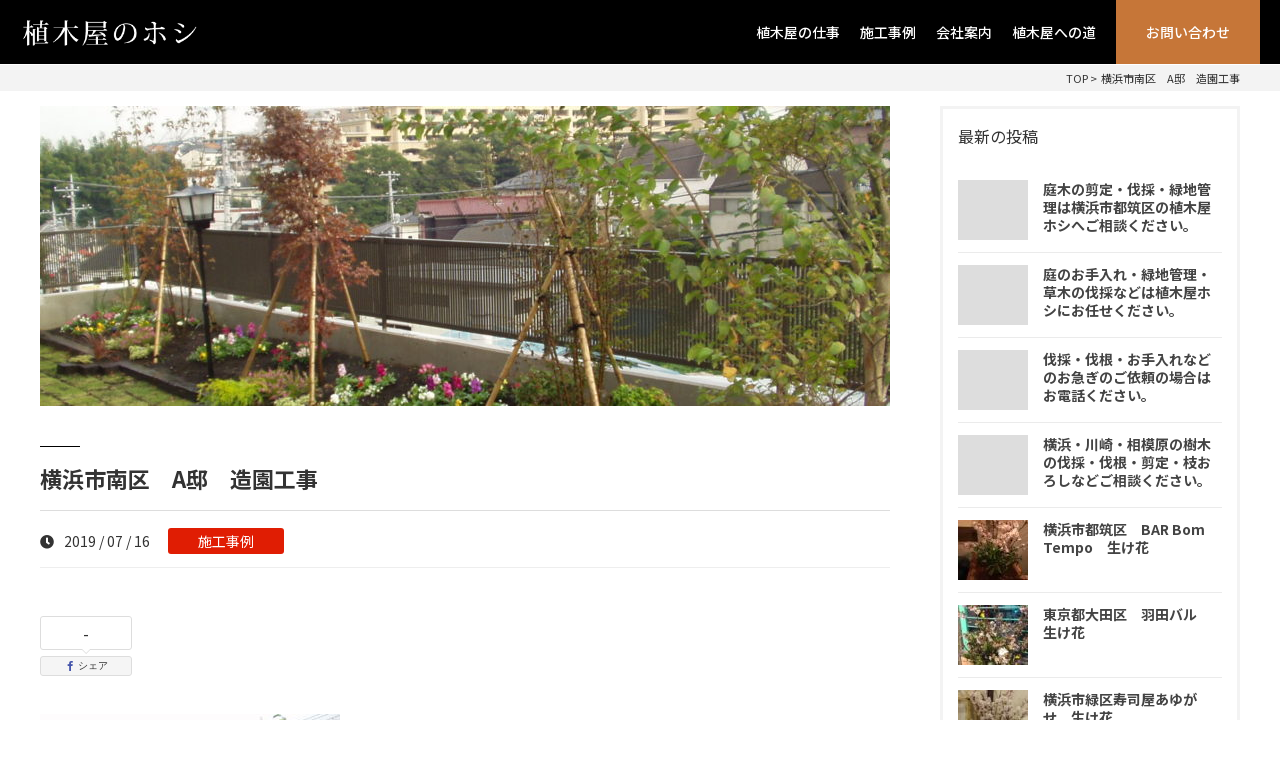

--- FILE ---
content_type: text/html; charset=UTF-8
request_url: https://www.uekiya-hoshi.jp/%E6%A8%AA%E6%B5%9C%E5%B8%82%E5%8D%97%E5%8C%BA%E3%80%80a%E9%82%B8%E3%80%80%E9%80%A0%E5%9C%92%E5%B7%A5%E4%BA%8B/
body_size: 20131
content:
<html xmlns="http://www.w3.org/1999/xhtml" lang="ja" xml:lang="ja">
<head>
<meta http-equiv="Content-Type" content="text/html; charset=utf-8" />
<meta http-equiv="Content-Style-Type" content="text/css" />
<meta http-equiv="Content-Script-Type" content="text/javascript" />
<meta name="viewport" content="width=device-width, initial-scale=1.0" />
	
<title>  横浜市南区　A邸　造園工事 ｜ 植木屋・造園・マンション植栽管理は神奈川・横浜市港北・都筑｜植木屋ホシ</title>	
	
<link rel="stylesheet" type="text/css" media="all" href="https://www.uekiya-hoshi.jp/wp-content/themes/JAMTPL/style.css" />	
<link rel="stylesheet" type="text/css" href="https://www.uekiya-hoshi.jp/wp-content/themes/JAMTPL/import.css" />	
<link rel="stylesheet" type="text/css" href="https://www.uekiya-hoshi.jp/wp-content/themes/JAMTPL/mfp.statics/mailformpro.css" type="text/css" />
	
	
<link rel='stylesheet' id='wp-block-library-css'  href='https://www.uekiya-hoshi.jp/wp-includes/css/dist/block-library/style.min.css?ver=5.4.18' type='text/css' media='all' />
<link rel='stylesheet' id='wp-oembed-blog-card-css'  href='https://www.uekiya-hoshi.jp/wp-content/themes/JAMTPL/vendor/inc2734/wp-oembed-blog-card/src/assets/css/wp-oembed-blog-card.min.css?ver=1615989802' type='text/css' media='all' />
<link rel='stylesheet' id='wp-share-buttons-css'  href='https://www.uekiya-hoshi.jp/wp-content/themes/JAMTPL/vendor/inc2734/wp-share-buttons/src/assets/css/wp-share-buttons.min.css?ver=1615989802' type='text/css' media='all' />
<script type='text/javascript' src='https://www.uekiya-hoshi.jp/wp-includes/js/jquery/jquery.js?ver=1.12.4-wp'></script>
<script type='text/javascript' src='https://www.uekiya-hoshi.jp/wp-includes/js/jquery/jquery-migrate.min.js?ver=1.4.1'></script>
<link rel="canonical" href="https://www.uekiya-hoshi.jp/%e6%a8%aa%e6%b5%9c%e5%b8%82%e5%8d%97%e5%8c%ba%e3%80%80a%e9%82%b8%e3%80%80%e9%80%a0%e5%9c%92%e5%b7%a5%e4%ba%8b/" />
  <meta property="og:title" content="横浜市南区　A邸　造園工事">
  <meta property="og:type" content="article">
  <meta property="og:url" content="https://www.uekiya-hoshi.jp/%e6%a8%aa%e6%b5%9c%e5%b8%82%e5%8d%97%e5%8c%ba%e3%80%80a%e9%82%b8%e3%80%80%e9%80%a0%e5%9c%92%e5%b7%a5%e4%ba%8b/">
  <meta property="og:image" content="https://www.uekiya-hoshi.jp/wp-content/uploads/2019/07/横浜市南区　A邸　造園工事①.jpg">
  <meta property="og:site_name" content="植木屋・造園・マンション植栽管理は神奈川・横浜市港北・都筑｜植木屋ホシ">
  <meta property="og:description" content="神奈川県全域・横浜市港北区・都筑区の植木屋・造園工事は植木屋のホシまで。お庭のお手入れやお庭のことでのご相談や植木職人・庭師をお探しの方はお気軽にご相談ください。">
  <meta property="og:locale" content="ja_JP">
  	
	
<!-- Global site tag (gtag.js) - Google Analytics -->
<script async src="https://www.googletagmanager.com/gtag/js?id=G-BNZE01YLXM"></script>
<script>
  window.dataLayer = window.dataLayer || [];
  function gtag(){dataLayer.push(arguments);}
  gtag('js', new Date());

  gtag('config', 'G-BNZE01YLXM');
</script>


</head>

<body id="anchorTop">

<div id="container">

		
<div id="header">
  <div id="headerTitle" class="clearfix">
    <div id="headerAreaLogo">
      <a href="https://www.uekiya-hoshi.jp/"><img src="https://www.uekiya-hoshi.jp/wp-content/themes/JAMTPL/cmn/images/logo.png" alt="植木屋・造園・マンション植栽管理は神奈川・横浜市港北・都筑｜植木屋ホシ" /></a>
    </div>

<div id="mainMenu">
<ul>
<li><a href="https://www.uekiya-hoshi.jp/#service">植木屋の仕事</a></li>
<li><a href="https://www.uekiya-hoshi.jp/#works">施工事例</a></li>
<li><a href="https://www.uekiya-hoshi.jp/#about">会社案内</a></li>
<li><a href="https://www.uekiya-hoshi.jp/story/">植木屋への道</a></li>
<li><a href="https://www.uekiya-hoshi.jp/#contact">お問い合わせ</a></li>	
</ul>
</div>


<!-- SpMenu -->
<div class="spNavi">
<p class="ac_Menu sp-b">
<span class="menu-trigger">
<i class="fas fa-bars"></i>
</span>
</p>
<div id="sp_gnavi">
<dl>
<dt>メニュー</dt>
<dd>
<ul>
<li><a href="https://www.uekiya-hoshi.jp/#service"><span>植木屋の仕事</span></a></li>
<li><a href="https://www.uekiya-hoshi.jp/#works"><span>施工事例</span></a></li>
<li><a href="https://www.uekiya-hoshi.jp/#about"><span>会社案内</span></a></li>
<li><a href="https://www.uekiya-hoshi.jp/story/"><span>植木屋への道</span></a></li>
<li><a href="https://www.uekiya-hoshi.jp/#contact"><span>お問い合わせ</span></a></li>	
</ul>
</dd>
</dl>

<p class="close"><a href="javascript:void(0);">× Close</a></p>
</div>
</div>
 <!-- //SpMenu -->
  </div>

</div>

		
	
<div id="mainBg">

<div class="pankuzu"><p>
<a href="https://www.uekiya-hoshi.jp">TOP</a>&nbsp;>&nbsp;
横浜市南区　A邸　造園工事</p></div>

    <div id="main">
      <div id="mainInner" class="clearfix">	

			
<div id="contents" class="has_secondArea blog">
<article class="post-123 post type-post status-publish format-standard has-post-thumbnail hentry category-works">


				

<img src="https://www.uekiya-hoshi.jp/wp-content/uploads/2019/07/横浜市南区　A邸　造園工事①-850x300.jpg" class="blogthumb">		

			
<div class="viewport">			
							<div class="mainTitle"><h2>横浜市南区　A邸　造園工事</h2></div>
							<p class="post-meta">
								<span class="post-date"><i class="fa fa-clock"></i>2019 / 07 / 16</span>
								<span class="category"><a href="https://www.uekiya-hoshi.jp/works/" rel="category tag">施工事例</a></span>
							</p>
<div class="mainContents clearfix">				

<div
	class="wpco-wrapper"
	aria-hidden="true"
	id="wpco-508967817697058ae16d06"
	data-wpco-post-class=".post-123"
	data-wpco-selector=".mainContents"
	data-wpco-headings="h2,h3,h4,h5,h6"
	data-wpco-move="true"
	>
	
	<div class="wpco">
		<h2 class="wpco__title">目次</h2>
		<div class="contents-outline"></div>
	</div>
</div>
	
<div class="wp-share-buttons wp-share-buttons--balloon">
	<ul class="wp-share-buttons__list">
							<li class="wp-share-buttons__item">
				<div id="wp-share-buttons-facebook-0"
	class="wp-share-button wp-share-button--balloon wp-share-button--facebook"
	data-wp-share-buttons-postid="0"
	data-wp-share-buttons-has-cache=""
	data-wp-share-buttons-cache-expiration=""
>
			<div class="wp-share-button__count">
			-		</div>
		<a class="wp-share-button__button" href="https://www.facebook.com/sharer/sharer.php?u=https%3A%2F%2Fwww.uekiya-hoshi.jp%2F%25e6%25a8%25aa%25e6%25b5%259c%25e5%25b8%2582%25e5%258d%2597%25e5%258c%25ba%25e3%2580%2580a%25e9%2582%25b8%25e3%2580%2580%25e9%2580%25a0%25e5%259c%2592%25e5%25b7%25a5%25e4%25ba%258b%2F" target="_blank">
		<span class="wp-share-button__icon wp-share-button__icon--facebook"></span>
		<span class="wp-share-button__label">シェア</span>
	</a>
</div>
			</li>
			</ul>
</div>
	
	
	
							<p><img src="https://rfc-smartserver.sakura.ne.jp/uekiya-hoshi.jp/wp-content/uploads/2019/07/横浜市南区　A邸　造園工事①-300x225.jpg" alt="" width="300" height="225" class="alignnone size-medium wp-image-124" srcset="https://www.uekiya-hoshi.jp/wp-content/uploads/2019/07/横浜市南区　A邸　造園工事①-300x225.jpg 300w, https://www.uekiya-hoshi.jp/wp-content/uploads/2019/07/横浜市南区　A邸　造園工事①-768x576.jpg 768w, https://www.uekiya-hoshi.jp/wp-content/uploads/2019/07/横浜市南区　A邸　造園工事①-1024x768.jpg 1024w, https://www.uekiya-hoshi.jp/wp-content/uploads/2019/07/横浜市南区　A邸　造園工事①.jpg 1600w" sizes="(max-width: 300px) 100vw, 300px" /></p>
<p><img src="https://rfc-smartserver.sakura.ne.jp/uekiya-hoshi.jp/wp-content/uploads/2019/07/横浜市南区　A邸　造園工事②-300x225.jpg" alt="" width="300" height="225" class="alignnone size-medium wp-image-125" srcset="https://www.uekiya-hoshi.jp/wp-content/uploads/2019/07/横浜市南区　A邸　造園工事②-300x225.jpg 300w, https://www.uekiya-hoshi.jp/wp-content/uploads/2019/07/横浜市南区　A邸　造園工事②-768x576.jpg 768w, https://www.uekiya-hoshi.jp/wp-content/uploads/2019/07/横浜市南区　A邸　造園工事②-1024x768.jpg 1024w, https://www.uekiya-hoshi.jp/wp-content/uploads/2019/07/横浜市南区　A邸　造園工事②.jpg 1600w" sizes="(max-width: 300px) 100vw, 300px" /></p>
<p><img src="https://rfc-smartserver.sakura.ne.jp/uekiya-hoshi.jp/wp-content/uploads/2019/07/横浜市南区　A邸　造園工事③-225x300.jpg" alt="" width="225" height="300" class="alignnone size-medium wp-image-126" srcset="https://www.uekiya-hoshi.jp/wp-content/uploads/2019/07/横浜市南区　A邸　造園工事③-225x300.jpg 225w, https://www.uekiya-hoshi.jp/wp-content/uploads/2019/07/横浜市南区　A邸　造園工事③-768x1024.jpg 768w, https://www.uekiya-hoshi.jp/wp-content/uploads/2019/07/横浜市南区　A邸　造園工事③.jpg 1200w" sizes="(max-width: 225px) 100vw, 225px" /></p>
</div>							
														
							<p class="footer-post-meta">
																 
								<span class="post-author">作成者 : <a href="https://www.uekiya-hoshi.jp/author/uekiya-hoshi-jp/">uekiya-hoshi.jp</a></span>
															</p>

						
						<!-- post navigation -->
						<div class="navigation">
															<div class="alignleft"><a href="https://www.uekiya-hoshi.jp/%e6%a8%aa%e6%b5%9c%e5%b8%82%e9%83%bd%e7%ad%91%e5%8c%ba%e3%80%80%e3%83%91%e3%83%86%e3%82%a3%e3%82%b9%e3%83%aa%e3%83%bc%e3%83%a9%e3%83%bb%e3%83%b4%e3%82%a3%e3%83%bb%e3%83%89%e3%82%a5%e3%83%bc%e3%82%b9/" rel="prev">&laquo; 横浜市都筑区　パティスリーラ・ヴィ・ドゥース横浜店様　植栽工事</a></div>
															<div class="alignright"><a href="https://www.uekiya-hoshi.jp/%e6%a8%aa%e6%b5%9c%e5%b8%82%e5%8d%97%e5%8c%ba%e6%97%a5%e9%99%90%e5%b1%b1%e3%80%80a%e9%82%b8%e3%80%80%e6%a4%8d%e6%a0%bd%e5%b7%a5%e4%ba%8b%e3%83%aa%e3%82%ad%e3%83%a5%e3%82%a6%e3%83%91%e3%82%a4/" rel="next">横浜市南区日限山　A邸　植栽工事リキュウパイ &raquo;</a></div>
													</div>
						<!-- /post navigation -->
						

						
					</div>	
</article>			
			</div>

<div id="secondArea">

	<!-- *** SIDEBAR START *** -->
	<div class="sidebar">


			<!-- *** WIDGET TAB POPULAR / RECENT POST END *** -->
			<div class="widget">
				<h3>最新の投稿</h3>



<div class="post-list-wrapper" id="popular_post">
<ul class="reset">


						<li>
<a href="https://www.uekiya-hoshi.jp/%e5%ba%ad%e6%9c%a8%e3%81%ae%e5%89%aa%e5%ae%9a%e3%83%bb%e4%bc%90%e6%8e%a1%e3%83%bb%e7%b7%91%e5%9c%b0%e7%ae%a1%e7%90%86%e3%81%af%e6%a8%aa%e6%b5%9c%e5%b8%82%e9%83%bd%e7%ad%91%e5%8c%ba%e3%81%ae%e6%a4%8d/">



<div class="small_featured_image" style="background-image:url('../wp-content/themes/JAMTPL/cmn/images/noimage_blog_70.gif');"></div>
</a>
							<div class="small_title"><a href="https://www.uekiya-hoshi.jp/%e5%ba%ad%e6%9c%a8%e3%81%ae%e5%89%aa%e5%ae%9a%e3%83%bb%e4%bc%90%e6%8e%a1%e3%83%bb%e7%b7%91%e5%9c%b0%e7%ae%a1%e7%90%86%e3%81%af%e6%a8%aa%e6%b5%9c%e5%b8%82%e9%83%bd%e7%ad%91%e5%8c%ba%e3%81%ae%e6%a4%8d/">庭木の剪定・伐採・緑地管理は横浜市都筑区の植木屋ホシへご相談ください。</a></div> 
						</li>


					
						<li>
<a href="https://www.uekiya-hoshi.jp/%e5%ba%ad%e3%81%ae%e3%81%8a%e6%89%8b%e5%85%a5%e3%82%8c%e3%83%bb%e7%b7%91%e5%9c%b0%e7%ae%a1%e7%90%86%e3%83%bb%e8%8d%89%e6%9c%a8%e3%81%ae%e4%bc%90%e6%8e%a1%e3%81%aa%e3%81%a9%e3%81%af%e6%a4%8d%e6%9c%a8/">



<div class="small_featured_image" style="background-image:url('../wp-content/themes/JAMTPL/cmn/images/noimage_blog_70.gif');"></div>
</a>
							<div class="small_title"><a href="https://www.uekiya-hoshi.jp/%e5%ba%ad%e3%81%ae%e3%81%8a%e6%89%8b%e5%85%a5%e3%82%8c%e3%83%bb%e7%b7%91%e5%9c%b0%e7%ae%a1%e7%90%86%e3%83%bb%e8%8d%89%e6%9c%a8%e3%81%ae%e4%bc%90%e6%8e%a1%e3%81%aa%e3%81%a9%e3%81%af%e6%a4%8d%e6%9c%a8/">庭のお手入れ・緑地管理・草木の伐採などは植木屋ホシにお任せください。</a></div> 
						</li>


					
						<li>
<a href="https://www.uekiya-hoshi.jp/%e4%bc%90%e6%8e%a1%e3%83%bb%e4%bc%90%e6%a0%b9%e3%83%bb%e3%81%8a%e6%89%8b%e5%85%a5%e3%82%8c%e3%81%aa%e3%81%a9%e3%81%ae%e3%81%8a%e6%80%a5%e3%81%8e%e3%81%ae%e3%81%94%e4%be%9d%e9%a0%bc%e3%81%ae%e5%a0%b4/">



<div class="small_featured_image" style="background-image:url('../wp-content/themes/JAMTPL/cmn/images/noimage_blog_70.gif');"></div>
</a>
							<div class="small_title"><a href="https://www.uekiya-hoshi.jp/%e4%bc%90%e6%8e%a1%e3%83%bb%e4%bc%90%e6%a0%b9%e3%83%bb%e3%81%8a%e6%89%8b%e5%85%a5%e3%82%8c%e3%81%aa%e3%81%a9%e3%81%ae%e3%81%8a%e6%80%a5%e3%81%8e%e3%81%ae%e3%81%94%e4%be%9d%e9%a0%bc%e3%81%ae%e5%a0%b4/">伐採・伐根・お手入れなどのお急ぎのご依頼の場合はお電話ください。</a></div> 
						</li>


					
						<li>
<a href="https://www.uekiya-hoshi.jp/%e6%a8%aa%e6%b5%9c%e3%83%bb%e5%b7%9d%e5%b4%8e%e3%83%bb%e7%9b%b8%e6%a8%a1%e5%8e%9f%e3%81%ae%e6%a8%b9%e6%9c%a8%e3%81%ae%e4%bc%90%e6%8e%a1%e3%83%bb%e4%bc%90%e6%a0%b9%e3%83%bb%e5%89%aa%e5%ae%9a%e3%83%bb/">



<div class="small_featured_image" style="background-image:url('../wp-content/themes/JAMTPL/cmn/images/noimage_blog_70.gif');"></div>
</a>
							<div class="small_title"><a href="https://www.uekiya-hoshi.jp/%e6%a8%aa%e6%b5%9c%e3%83%bb%e5%b7%9d%e5%b4%8e%e3%83%bb%e7%9b%b8%e6%a8%a1%e5%8e%9f%e3%81%ae%e6%a8%b9%e6%9c%a8%e3%81%ae%e4%bc%90%e6%8e%a1%e3%83%bb%e4%bc%90%e6%a0%b9%e3%83%bb%e5%89%aa%e5%ae%9a%e3%83%bb/">横浜・川崎・相模原の樹木の伐採・伐根・剪定・枝おろしなどご相談ください。</a></div> 
						</li>


					
						<li>
<a href="https://www.uekiya-hoshi.jp/%e6%a8%aa%e6%b5%9c%e5%b8%82%e9%83%bd%e7%ad%91%e5%8c%ba%e3%80%80bar-bom-tempo%e3%80%80%e7%94%9f%e3%81%91%e8%8a%b1/">



<div class="small_featured_image" style="background-image:url(https://www.uekiya-hoshi.jp/wp-content/uploads/2019/07/横浜市都筑区　BAR-Bom-Tempo　生け花-70x60.jpg);"></div></a>
							<div class="small_title"><a href="https://www.uekiya-hoshi.jp/%e6%a8%aa%e6%b5%9c%e5%b8%82%e9%83%bd%e7%ad%91%e5%8c%ba%e3%80%80bar-bom-tempo%e3%80%80%e7%94%9f%e3%81%91%e8%8a%b1/">横浜市都筑区　BAR Bom Tempo　生け花</a></div> 
						</li>


					
						<li>
<a href="https://www.uekiya-hoshi.jp/%e6%9d%b1%e4%ba%ac%e9%83%bd%e5%a4%a7%e7%94%b0%e5%8c%ba%e3%80%80%e7%be%bd%e7%94%b0%e3%83%90%e3%83%ab%e3%80%80%e7%94%9f%e3%81%91%e8%8a%b1/">



<div class="small_featured_image" style="background-image:url(https://www.uekiya-hoshi.jp/wp-content/uploads/2019/07/東京都大田区　羽田バル　生け花-70x60.jpeg);"></div></a>
							<div class="small_title"><a href="https://www.uekiya-hoshi.jp/%e6%9d%b1%e4%ba%ac%e9%83%bd%e5%a4%a7%e7%94%b0%e5%8c%ba%e3%80%80%e7%be%bd%e7%94%b0%e3%83%90%e3%83%ab%e3%80%80%e7%94%9f%e3%81%91%e8%8a%b1/">東京都大田区　羽田バル　生け花</a></div> 
						</li>


					
						<li>
<a href="https://www.uekiya-hoshi.jp/%e6%a8%aa%e6%b5%9c%e5%b8%82%e7%b7%91%e5%8c%ba%e5%af%bf%e5%8f%b8%e5%b1%8b%e3%81%82%e3%82%86%e3%81%8c%e3%81%9b%e3%80%80%e7%94%9f%e3%81%91%e8%8a%b1/">



<div class="small_featured_image" style="background-image:url(https://www.uekiya-hoshi.jp/wp-content/uploads/2019/07/-e1563239452568-70x60.jpg);"></div></a>
							<div class="small_title"><a href="https://www.uekiya-hoshi.jp/%e6%a8%aa%e6%b5%9c%e5%b8%82%e7%b7%91%e5%8c%ba%e5%af%bf%e5%8f%b8%e5%b1%8b%e3%81%82%e3%82%86%e3%81%8c%e3%81%9b%e3%80%80%e7%94%9f%e3%81%91%e8%8a%b1/">横浜市緑区寿司屋あゆがせ　生け花</a></div> 
						</li>


					
						<li>
<a href="https://www.uekiya-hoshi.jp/%e9%83%bd%e7%ad%91%e5%8c%ba%e3%80%80a%e6%a7%98%e9%82%b8%e3%80%80%e6%a4%8d%e6%a0%bd%e5%b7%a5%e4%ba%8b/">



<div class="small_featured_image" style="background-image:url(https://www.uekiya-hoshi.jp/wp-content/uploads/2019/07/都筑区　A様邸　植栽工事-70x60.jpg);"></div></a>
							<div class="small_title"><a href="https://www.uekiya-hoshi.jp/%e9%83%bd%e7%ad%91%e5%8c%ba%e3%80%80a%e6%a7%98%e9%82%b8%e3%80%80%e6%a4%8d%e6%a0%bd%e5%b7%a5%e4%ba%8b/">都筑区　A様邸　植栽工事</a></div> 
						</li>


					
						<li>
<a href="https://www.uekiya-hoshi.jp/%e9%b6%b4%e8%a6%8b%e5%8c%baa%e6%a7%98%e9%82%b8%e3%80%80%e5%a4%96%e6%a7%8b%e5%b7%a5%e4%ba%8b/">



<div class="small_featured_image" style="background-image:url(https://www.uekiya-hoshi.jp/wp-content/uploads/2019/07/鶴見区A様邸　外構工事②-70x60.jpg);"></div></a>
							<div class="small_title"><a href="https://www.uekiya-hoshi.jp/%e9%b6%b4%e8%a6%8b%e5%8c%baa%e6%a7%98%e9%82%b8%e3%80%80%e5%a4%96%e6%a7%8b%e5%b7%a5%e4%ba%8b/">鶴見区A様邸　外構工事</a></div> 
						</li>


					
						<li>
<a href="https://www.uekiya-hoshi.jp/%e7%a5%9e%e5%a5%88%e5%b7%9d%e5%8c%bak%e9%82%b8%e3%80%80%e9%80%a0%e5%9c%92%e5%b7%a5%e4%ba%8b/">



<div class="small_featured_image" style="background-image:url(https://www.uekiya-hoshi.jp/wp-content/uploads/2019/07/神奈川区K邸　造園工事①-70x60.jpg);"></div></a>
							<div class="small_title"><a href="https://www.uekiya-hoshi.jp/%e7%a5%9e%e5%a5%88%e5%b7%9d%e5%8c%bak%e9%82%b8%e3%80%80%e9%80%a0%e5%9c%92%e5%b7%a5%e4%ba%8b/">神奈川区K邸　造園工事</a></div> 
						</li>


											

					</ul>
				</div><!--post-list-wrapper POPULAR POST-->

				<div class="clear"></div>

			</div>
			<!-- *** WIDGET TAB POPULAR / RECENT POST END *** -->


			<!-- *** WIDGET CATEGORIES START *** -->
			<div class="widget categories">
				<h3>カテゴリー</h3>
				<ul>
	<li class="cat-item cat-item-1"><a href="https://www.uekiya-hoshi.jp/news/">お知らせ</a>
</li>
	<li class="cat-item cat-item-2"><a href="https://www.uekiya-hoshi.jp/works/">施工事例</a>
</li>


				</ul>
				<div class="clear"></div>
			</div>

			<!-- *** WIDGET CATEGORIES  END *** -->



	</div>
	<!-- *** SIDEBAR END *** -->

</div>


    </div>
  </div>



  <div id="footer" class="animated inview">
    <div id="footerInner" class="clearfix">
    <div id="footerAreaLogo" class="clearfix">
<p><a href="https://www.uekiya-hoshi.jp/"><img src="https://www.uekiya-hoshi.jp/wp-content/themes/JAMTPL/cmn/images/footer_logo.png" alt="植木屋・造園・マンション植栽管理は神奈川・横浜市港北・都筑｜植木屋ホシ" /></a></p>
<p>植木屋のホシ<br />
〒224-0034 横浜市都筑区勝田町1372-1<br />
<span class="footer_tel">TEL 0120-494428</span></p>

</div>


     </div>
    <div id="footerCopyrightArea">
  <p id="copyright">Copyright &copy; 植木屋・造園・マンション植栽管理は神奈川・横浜市港北・都筑｜植木屋ホシ All Rights Reserved.</p>
</div>
  </div>
</div>

<div class="pagetop"><img src="https://www.uekiya-hoshi.jp/wp-content/themes/JAMTPL/cmn/images/pagetop.png" alt="ページトップへ"></div>

<script type='text/javascript'>
/* <![CDATA[ */
var WP_OEMBED_BLOG_CARD = {"endpoint":"https:\/\/www.uekiya-hoshi.jp\/wp-admin\/admin-ajax.php","action":"wp_oembed_blog_card_render"};
/* ]]> */
</script>
<script type='text/javascript' src='https://www.uekiya-hoshi.jp/wp-content/themes/JAMTPL/vendor/inc2734/wp-oembed-blog-card/src/assets/js/wp-oembed-blog-card.min.js?ver=1615989802'></script>
<script type='text/javascript' src='https://www.uekiya-hoshi.jp/wp-content/themes/JAMTPL/vendor/inc2734/wp-contents-outline/src/assets/packages/jquery.contents-outline/dist/jquery.contents-outline.min.js?ver=1615989802'></script>
<script type='text/javascript' src='https://www.uekiya-hoshi.jp/wp-content/themes/JAMTPL/vendor/inc2734/wp-contents-outline/src/assets/js/wp-contents-outline.min.js?ver=1615989802'></script>
<script type='text/javascript' src='https://www.uekiya-hoshi.jp/wp-content/themes/JAMTPL/vendor/inc2734/wp-share-buttons/src/assets/js/wp-share-buttons.min.js?ver=1615989802'></script>

<script src="https://ajax.googleapis.com/ajax/libs/jquery/1.11.1/jquery.min.js" type="text/javascript"></script>
<script type="text/javascript" src="https://www.uekiya-hoshi.jp/wp-content/themes/JAMTPL/cmn/js/cmn.js" charset="utf-8"></script>

</body>
</html>


--- FILE ---
content_type: text/css
request_url: https://www.uekiya-hoshi.jp/wp-content/themes/JAMTPL/style.css
body_size: 26349
content:
@charset "UTF-8";

/*
Theme Name: JAMTPL 2019
Theme URI: http://jam.codes
Version: 1.05
Author: JAM Community Design
Description: オフィシャルWEBサイトテンプレート
*/


/* ==================== タグの初期設定 ==================== */

body {
    animation: fadeIn 2s ease 0s 1 normal;
    -webkit-animation: fadeIn 2s ease 0s 1 normal;
}

@keyframes fadeIn {
    0% {opacity: 0}
    100% {opacity: 1}
}

@-webkit-keyframes fadeIn {
    0% {opacity: 0}
    100% {opacity: 1}
}

body,html{
height:100%;
}
body {
color: #333;
}
h1,
h2,
h3,
h4,
h5,
h6 {
font-weight: bold;
}
h1 {
font-weight: normal;
font-size: small;
}
h2,
h3,
h4,
h5,
h6 {
font-size: medium;
}
p,
td,
th,
li,
dt,
dd,
input,
textarea,
.entryBody,
.entryMore {
font-size: 14px;
}
.clear {
clear: both;
}
br.clear {
letter-spacing: 0;
line-height: 1;
}
.center {
text-align: center;
}

ul.reset{
	margin:0;
	padding:0;
	list-style:none;
}

.caution{
	color:#ff0000;
}

BR.clear {
clear: both;
}
.center {
text-align: center;
}

a img:hover {
    transition: 0.3s linear;
    opacity: 0.7;
}

.aligncenter {
display: block;
margin: 5px auto;
}

/*forsp*/

.pcNone {
  display: none;
}
.ac_Menu {
  display: none;
}

#sp_gnavi{
  display: none;
}

.mincho{
    font-family: "游明朝", YuMincho, 'HG正楷書体-PRO',"ヒラギノ明朝 ProN W3", "Hiragino Mincho ProN", "HG明朝E", "ＭＳ Ｐ明朝", "ＭＳ 明朝", serif;
}

.imgScale{
	overflow: hidden;
	width: 100%;
}

.imgScale img {
	display: block;
	transition-duration: 0.3s;
}
.imgScale img:hover {
	transform: scale(1.1);
	transition-duration: 0.3s;
}

#contents p.btn{
background:#ff8425;
max-width:400px;
box-sizing:border-box;
margin:50px auto;
color:#fff;
font-size:14px;
text-align:center;
}

#contents p.btn i{
margin-right:10px;
}

#contents p.btn a{
display:block;
color:#fff;
padding:10px 30px ;
}

#contents p.btn a:hover{
text-decoration:none;
}

.navigation{
	font-size:12px;
}

.navigation a{
color:#ddd;	
}


.alignleft{
	float:left;
	width:50%;
}

.alignright{
	float:right;
	width:50%;
	text-align:right;
}

.pagetop {
	z-index:9999;
    cursor: pointer;
    position: fixed;
    right: 80px;
    bottom: 60px;
}

/* ==================== クリアフィックス ==================== */
.clearfix:after {
content: ".";
display: block;
clear: both;
line-height: 0;
font-size: 0;
height: 0;
visibility: hidden;
}
.clearfix {
display: inline-block;
}
/* Mac版IEを除外 \*/
.clearfix {
display: block;
}
/* */



/* ==================== サイト全体 レイアウト ==================== */
/* ========== 全体枠 ========== */
#container_top {
}

#container {
}

/* ========== ヘッダー ========== */
#header {
width:100%;
z-index:9999;
position:absolute;
background:#000;	
}

.topPage #header {
position:absolute;
top:0;	
}

#header.fixed{
position:fixed;
top:0;
height:65px;
background:#000;
}

#headerTitle {
max-width:1600px;
margin: 0 auto;
	padding:0 20px;
}
#headerAreaLogo {
float: left;
margin-top:18px;
}

#headerAreaLogo img{
max-height:30px;
}

#headerAreaLogo img:hover {
}

#headerAreaSub {
float: right;
text-align: right;
}

p#headerAddress {
}


.topPage #mainBg{
	padding: 0 ;
}

#mainBg {
margin: 0 auto;
padding: 65px 0 0;
}



@media screen and (min-width: 992px) {
.navbar-toggle {
    display: none;
}
}

/* ========== キャッチ画像 ========== */
#catchArea {
height:90vh;
background: url("./cmn/images/mainimage.jpg") center center no-repeat;
background-size: cover;
background-attachment:fixed;
position:relative;
top:0;
left:0;
transition: background 1s ease;
    -webkit-transition: background 1s ease;	
}

#catchArea_sp{
	display:none;
}

.catchArea_inner{
top:0;
bottom:0;
left:0;
text-align:center;
right:0;
margin:auto;
height:275px;
position:absolute;
	color:#fff;
	max-width:700px;
	box-sizing:border-box;
	padding:40px;
background:rgba(248,148,70,0.8);
}

.catchArea_inner h1{
font-weight: 700;
font-size: 40px;
font-family:"游明朝", YuMincho, 'HG正楷書体-PRO',"ヒラギノ明朝 ProN W3", "Hiragino Mincho ProN", "HG明朝E", "ＭＳ Ｐ明朝", "ＭＳ 明朝", serif;
}

.catchArea_inner h2 {
font-weight: 600;
font-size: 28px;
margin: 10px 0 ;
font-family:"游明朝", YuMincho, 'HG正楷書体-PRO',"ヒラギノ明朝 ProN W3", "Hiragino Mincho ProN", "HG明朝E", "ＭＳ Ｐ明朝", "ＭＳ 明朝", serif;
}

.catchArea_inner p {
font-size: 16px;
line-height: 2.1;
font-weight: 600;
font-family:"游明朝", YuMincho, 'HG正楷書体-PRO',"ヒラギノ明朝 ProN W3", "Hiragino Mincho ProN", "HG明朝E", "ＭＳ Ｐ明朝", "ＭＳ 明朝", serif;
}

#subcatch{
	max-height:250px;
	overflow:hidden;
}

#main {
width: 1200px;
margin: 0 auto;
}
#mainInner {
padding: 15px 0;
}



/* ========== メインメニュー ========== */
#mainMenu {
margin: 0 auto;
height:64px;
}
#mainMenu ul {
margin: 0 auto;
padding: 0;
float:right;
}

div#mainMenu ul,
div#mainMenu ul li,
div#mainMenu ul li a {
line-height:64px;
color:#fff;
font-weight:500;
}
div#mainMenu ul li {
float:left;
margin:0 0 0 20px;
list-style-type: none;
}

div#mainMenu ul li:first-of-type {
margin-left:0;	
}

div#mainMenu ul li a{
position: relative;
	display:inline-block;
}

div#mainMenu ul li:last-child a {
    background: #f89446cc;
    color: #fff;
    padding-left: 30px;
    padding-right: 30px;
}
div#mainMenu ul li:last-child a:hover{
background:#111;
}



div#mainMenu ul li a:before {
	position:absolute;
	content:'';
	left:0;
	bottom:0;
	width:0;
	height:4px;
	background-color:#fff;
	-webkit-transition:all .3s ease-out;
	-moz-transition:all .3s ease-out;
	-o-transition:all .3s ease-out;
	transition:all .3s ease-out;
}

div#mainMenu ul li:hover a:before {
width:100%;
}

/*
div#mainMenu ul li:before{
content:"|";
margin-right:20px;
}

div#mainMenu ul:after{
content:"|";
margin-left:15px;
}
*/

div#mainMenu ul li a:hover {
text-decoration:none;
color:#fff;
}


div#mainMenu div.sub_menu{
background: rgba(240,240,240,1);
position:absolute;
z-index:9999;
left:0px;
bottom:65px;
width:100%;
color:#000;
padding:5px 0;
}

#header.fixed div#mainMenu div.sub_menu{
top:65px;
bottom:unset;
}	

div#mainMenu ul li ul {
text-align:center;
}

div#mainMenu ul li ul li{
display:inline-block;
font-weight:200;
}

div#mainMenu ul li ul li a{
font-weight:200;
}

div#mainMenu ul li ul li a:hover{
font-weight:500;
color:#000;
}

div#mainMenu ul li i{
margin-right:8px;
}

div#mainMenu ul li ul {
float:none;
}

div#mainMenu ul li div a{
color:#000;
}

div#mainMenu ul li ul li a:before {
display:none;
}

div#mainMenu ul li ul li:before{
display:none;
}

div#mainMenu ul li ul:after{
display:none;
}

div#mainMenu ul a {
}

.sub_menu{
display:none;
}


/* ========== 2カラム 設定 ========== */
#secondArea {
}
#contents {
}

/* ==================== コンテンツ ==================== */
#contents {
}


/* ---------- コモン ---------- */
#contents h1,
#contents h2,
#contents h3,
#contents h4,
#contents h5,
#contents h6 {
clear: both;
margin-bottom: 10px;
}
#contents h2,
#contents h3,
#contents h4,
#contents H5,
#contents H6,
#contents p,
#contents td,
#contents th,
#contents li,
#contents dt,
#contents dd,
#contents .entryBody,
#contents .entryMore {
line-height: 1.5;
}
#contents p,
#contents ul,
#contents ol,
#contents dl,
#contents table {
margin-bottom: 15px;
font-size:14px;
}
#contents tr{
border-bottom: 1px solid #dddddd;
}

#contents tr:nth-child(even) {
    background: #fafafa;
}

#contents td{
padding: 15px 10px;
}
#contents th{
font-weight:bold;
padding: 15px 10px;
}
#contents thead th,
#contents tfoot th{
color: #fff;
background-color: #333;
}




/* ---------- 見出し ---------- */

#contents .mainTitle h2:before {
content: "";
    width: 40px;
    height: 1px;
    background: #000000;
    display: block;
    margin: 30px auto 15px;
}

#contents .mainTitle h2 {
/*font-family:"游明朝", YuMincho, 'HG正楷書体-PRO',"ヒラギノ明朝 ProN W3", "Hiragino Mincho ProN", "HG明朝E", "ＭＳ Ｐ明朝", "ＭＳ 明朝", serif;*/
text-align:center;
font-size:28px;
position: relative;
margin:50px 0;
}

#contents .mainTitle h2 span{
/*font-family: 'Noto Sans JP','Quicksand', "游ゴシック体", "Yu Gothic", YuGothic, "ヒラギノ角ゴシック Pro", "Hiragino Kaku Gothic Pro", 'メイリオ' , Meiryo , Osaka, "ＭＳ Ｐゴシック", "MS PGothic", sans-serif;*/
display:block;
font-size:14px;
color:#aaa;
}

#contents .mainTitle h3 {
text-align:center;
font-size:22px;
/*font-family:"游明朝", YuMincho, 'HG正楷書体-PRO',"ヒラギノ明朝 ProN W3", "Hiragino Mincho ProN", "HG明朝E", "ＭＳ Ｐ明朝", "ＭＳ 明朝", serif;*/
color:#771c1c;
}

#contents .mainTitle h2.rss {
}
#contents .mainTitle a.rss {
display: block;
text-decoration: none;
color: #333333;
width: 100%;
}
#contents .mainTitle a.rss:hover {
text-decoration: none;
}

#contents h3 {
font-weight:700;
font-size:17px;
}



/* ---------- ボディー ---------- */
#contents .mainContents {
padding: 10px 0;
}
#contents .entryBody,
#contents .entryMore {
}
#contents .entryBody a:hover img,
#contents .entryMore a:hover img {
opacity: 0.8;
filter: alpha(opacity=80);
}

/* ---------- ページ送り ---------- */
#contents .contentNavi {
text-align: center;
padding-bottom: 8px;
width: 100%;
margin: 0 0 8px;
background: url("./cmn/images/hr_bg.gif") left bottom repeat-x;
}
#contents .contentNavi a,
#contents .contentNavi strong,
#contents .contentNavi span.current_page{
display: inline-block;
text-decoration: underline;
text-align: center;
line-height: 1;
font-size: 130%;
margin: 0 5px 0 0;
padding: 5px 8px;
border: 2px solid #efefef;
/* color */
color: #1C55FF;
border-color: #efefef;
background-color: #f5f5f5;
}
#contents .contentNavi strong,
#contents .contentNavi a:hover {
text-decoration: none;
color: #101113;
border-color: #dddddd;
background-color: #ffffff;
}

#contents .contentNavi span.current_page{
text-decoration: none;
color: #101113;
border-color: #dddddd;
background-color: #ffffff;
}



/* ---------- 基本クラス ---------- */
.pankuzu {
background:#f3f3f3;
padding:5px;
color:#333;
}

.pankuzu p{
	width:1200px;
	margin:0 auto;
	text-align:right;
	font-size:11px;
}

.pankuzu a{
color:#333;
}



/* ==================== ブログセカンドエリア ==================== */
#secondArea {
width: 300;
float:right;
}

#contents.has_secondArea{
	width:850px;
	float:left;
}

#secondArea .widget{
	border:solid 3px #f3f3f3;
	padding: 15px;
	box-sizing:border-box;
	margin-bottom:50px;
}

#secondArea .widget h3 { margin-bottom: 20px;}

#secondArea .post-list-wrapper li { 
display: inline-block;
border-bottom: 1px solid rgb(235, 235, 235);
width: 100%;
margin-top: 12px;
padding-bottom:12px;}
.small_featured_image { float: left;
width: 70px;
height: 60px;
background-size: cover;
margin-right: 15px;}
.list_metas { font-size: 11px;
margin-top: -5px;}

#secondArea .list_metas span {margin-right:15px;}
#secondArea .list_metas i {margin-right:5px;}
#secondArea .small_title {font-size: 14px;
font-weight: bold;
color: rgb(134, 134, 134);
line-height: 18px;
}

#contents.has_secondArea .mainTitle h2{
text-align:left;
}

#contents.has_secondArea .mainTitle h2:before{
margin:30px 0 15px;	
}

.post-meta{
	border-bottom:solid 1px #eee;
	padding-bottom:15px;
}

.post-meta .post-date i{
	margin-right:10px;
}

.post-meta .category{
	margin-left:15px;
	background:#e01d03;
	border-radius :3px;
	padding:3px 30px;
}

.post-meta .category a{
color:#fff;	
}



/* ========== フッター ========== */
DIV#footer {
background:  #f5f5f5;
clear: both;
margin-top:150px;
}
DIV#footer a {
}

DIV#footerInner {
width: 1200px;
margin: 0 auto;
}

/* ---------- フッターロゴ ---------- */
#footerAreaLogo {
padding-top:80px;
margin:30px 0;
text-align:center;
}

#footerAreaLogo img{
max-height:45px;
}

#footerAreaLogo p{
font-size:12px;
line-height:1.8;
margin-bottom:25px;
}

#footerAreaLogo p span{
}

#footerAreaLogo p span.footer_tel{
font-size:13px;
letter-spacing:2px;
line-height:1.6;
}

/* ---------- フッターメニュー ---------- */
DIV#footer P#footerMenu {
margin: 0;
padding: 30px 0 0;
}
DIV#footer DIV#footerMenu {
float:right;
width:800px;
margin-top:45px;
}
DIV#footer DIV#footerMenu ul {
width:200px;
float:left;
list-style:none;
padding:0;
margin:0 0 30px 0;
}

DIV#footer DIV#footerMenu ul h3{
font-size:14px;
font-weight:500;
margin-bottom:8px;
}


DIV#footer DIV#footerMenu ul li {
position: relative;
margin: 5px 0;
font-size:12px;
font-weight:200;
}

DIV#footer DIV#footerMenu ul li a {
padding:0;
}

/* ---------- フッター copyright エリア ---------- */
DIV#footer DIV#footerCopyrightArea {
padding: 30px 0;
clear:both;
}

/* ---------- フッター copyright 付メニュー ---------- */
DIV#footer P#footerFree {
margin-bottom: 10px;
}

/* ---------- copyright ---------- */
DIV#footer P#copyright {
text-align:center;
font-size:11px;
}

ul#footer_sns{
margin:0 0 30px 0;
padding:0;
list-style:none;
}

ul#footer_sns li{
font-size:24px;
display:inline-block;
margin-right:10px;
}

ul#footer_sns li:last-child{
margin-right:0;
}



/* ==================== トップページ ==================== */

.mainBlock{
	padding:80px 0 ;
}



.date {
list-style:none;
margin:0;
padding:0;
text-align:center;
}


.date li {
width:250px;
display:inline-block;
margin:10px;
vertical-align:top;
text-align:left;
}

.date li a{
	display:block;
}

.date li img{
border:solid 1px #e8e8e8;
padding:2px;
}

.date li span.dateTime{
display:block;
letter-spacing:2px;
color:#aaa;
font-size:11px;
margin:10px 0 5px;
}

.date li span.news_title{
display:block;
font-weight:600;
}

#news{
margin:120px auto;
}

.gray{
background:#fafafa;
border-top:solid 1px #efefef;
border-bottom:solid 1px #efefef;
}

/* ==================== 1カラム ==================== */
/*主な用途
コンセプト
メッセージ
*/

.one_colomun{
background-image:url("./cmn/images/concept_bg.jpg");
background-size: cover;
background-attachment: fixed;	
position:relative;
}

.one_colomun #read {
margin:80px auto;
text-align:center;
}

.one_colomun #read p{
font-size:16px;
line-height:2.1;
font-weight:500;
margin-bottom:30px;
}




/* ==================== サービスの特徴 ==================== */
	
#service ul{
margin:0 auto;
padding:0;
list-style:none;
  display: flex;
flex-wrap: wrap;
}

#service ul li{
    width: 23%;
    margin: 0 1% 50px;
    box-sizing: border-box;
    padding: 10px 15px;
	background:#fafafa;
}


#service ul li div.imgScale{
margin-bottom:15px;
background:#000;
 transition: all .5s ease;
 -webkit-transition: all .5s ease 0s;
 -moz-transition: all .5s ease 0s;
 -ms-transition: all .5s ease 0s;
 -o-transition: all .5s ease 0s;
}

#service ul li:hover div.imgScale{
	background:#333;
}

#service ul li img{
	width:100%;
}



/* ==================== サービスの特徴 ==================== */
	
#point2 ul{
margin:0 auto;
padding:0;
list-style:none;
}

#point2 ul li{
	margin-bottom:50px;
}

#point2 ul li div.imgScale{
	width:45%;
	display: table-cell;
	vertical-align:top;
}

#point2 ul li div.imgScale span{
		max-height:600px;
	overflow:hidden;
	display:block;
}

#point2 ul li div.textArea h3{
	text-align:left;
}

#point2 ul li div.textArea{
	width:55%;
	display: table-cell;
	vertical-align:middle;
	box-sizing:border-box;
	padding:0 70px;
}

#point2 ul li div.imgScale{
margin-bottom:15px;
}

#point2 ul li:hover div.imgScale{
}

#point2 ul li div.textArea .subcomment{
	padding:30px 15px;
	background:#f3f3f3;
	margin-bottom:20px;
}

#point2 ul li img{
	width:100%;
}

#point2 ul li p{
	font-size:16px;
}

#point2 ul li p.mini{
font-size:14px;	
}

#point2 ul li h3{
	font-size:26px;
	margin-bottom:20px;
}

/* ==================== メニュー紹介 ==================== */

#menu table th{
}

#menu table{
margin:0 0 30px;
}

#menu p{
margin-bottom:50px;
}

#menu h3.title{
    border-bottom: 1px solid #dddddd;
    color: #e01d03;
    padding: 15px 10px;
margin-bottom:0;
}

/* ==================== 会社 ==================== */

#about h3{
text-align:center;
}

#about ul {
    width: 1200px;
    margin: 0 auto;
    padding: 0;
    list-style: none;
}

#about ul li {
    float: left;
    width: 380px;
    margin-right: 30px;
    margin-bottom: 30px;
}

#about ul li:nth-child(3n) {
    margin-right: 0;
}

#about a{
	color:#f89446cc;
}

/* ==================== 問い合わせボックス ==================== */


#contact_box{
width:1000px;
border:solid 5px #eee;
margin: 50px auto;
box-sizing:border-box;
}

#contact_box p{
margin:30px 0;
font-size:20px;
text-align:center;
}

#contact_box p.mini{
font-weight:400;
font-size:14px;
}

#contact_box p span{
font-size:28px;
color:#ff8425;
}

#contact_box table{
width:100%;
}

/* ==================== contactform7 ==================== */

.widget label {
  display: block; }

.widget .wpcf7-text,
.widget .wpcf7-textarea {
  margin-bottom: 20px !important; }

.wpcf7 {
  margin: 30px auto !important;
  padding: 40px 30px !important;
  background: rgba(215, 215, 215, 0.15); }
  @media (max-width: 767px) {
    .wpcf7 {
      width: 100%; } }
  @media (min-width: 768px) {
    .wpcf7 {
      width: 80%;max-width:600px; } }

.wpcf7-form-control-wrap input[type="tel"],
.wpcf7-form-control-wrap input[type="text"],
.wpcf7-form-control-wrap input[type="email"],
.wpcf7-form-control-wrap textarea {
  box-sizing: border-box;
  width: 100%;
  border-radius: 2px;
  border: 1px solid #ccc;
  padding: 7px 10px;
  font-size: 1em;
  -webkit-appearance: none; }

.wpcf7-form p {
	margin-bottom:30px;
}

.wpcf7-form input[type="submit"] {
  border-radius: 2px;
  -webkit-transition: color 0.3s ease, background 0.3s ease, transform 0.3s ease, opacity 0.3s ease, border 0.3s ease, padding 0.3s ease, left 0.3s ease, bottom 0.3s ease, box-shadow 0.3s ease;
  transition: color 0.3s ease, background 0.3s ease, transform 0.3s ease, opacity 0.3s ease, border 0.3s ease, padding 0.3s ease, left 0.3s ease, bottom 0.3s ease, box-shadow 0.3s ease;
  border: 1px solid #ddd;
  padding: 7px 50px;
  font-size: 1em;
  display: block;
  margin: 0 auto;
  background: #ddd;
  cursor: pointer;
  color: #fff;
  margin-top: 0px; }

.wpcf7-form input[type="submit"]:hover {
  background: #ccc;
  border: 1px solid #ccc; }



/* カート（ゴースト）ボタン設定
----------------------------------------------- */
.form_btn a {
position: relative;
z-index: 2;
    display: inline-block;
    padding: 0;
    background: #ff8425cc;
    -webkit-transition: all 0.3s ease;
    -moz-transition: all 0.3s ease;
    -o-transition: all 0.3s ease;
    transition: all 0.3s ease;
    color: #fff !important;
    text-decoration: none;
    font-weight: 500;
    max-width: 300px;
    width: 300px;
    height:40px;
    line-height:40px;
    text-align: center;
    font-size: 15px;
	overflow: hidden;
box-sizing:border-box !important;
}

.form_btn a:hover{
  color: #fff !important;
	    text-decoration: none;
}
.form_btn a::after {
	top: 0;
        bottom:-100%;
	width: 100%;
	height: 100%;
}

.form_btn a:hover::after {
	left: 0;
	 background: #50c900;
}
.form_btn a::before,
.form_btn a::after {
	position: absolute;
	z-index: -1;
	display: block;
	content: '';
}
.form_btn a,
.form_btn a::before,
.form_btn a::after {
	-webkit-box-sizing: border-box;
	-moz-box-sizing: border-box;
	box-sizing: border-box;
	-webkit-transition: all .3s;
	transition: all .3s;
}

#contact_box p.form_btn a i{
margin-right:15px;
}


#contents .faq_block{
	padding:15px;
	background:#fff;
	margin-bottom:20px;
}


#contents .faq_block h3 {
    cursor:pointer;
    border:solid 1px #ccc;
    padding:8px;
    font-size:16px; 
	margin-bottom:0;
}

.faq_block h3::after {
font-family: 'Font Awesome 5 Free';
    content: "\f067";
    float: right;
    color: #000;
    font-size: 18px;
    line-height: 22px;
}

.faq_block h3.active:after {
font-family: 'Font Awesome 5 Free';
    content: "\f068";
    }

.answer_area{
    display:none;
    font-size:14px;
    line-height:140%;
    margin:0;
    padding:15px 15px 0;  
	border-left:solid 1px #ccc;
	border-right:solid 1px #ccc;
	border-bottom:solid 1px #ccc;
    }

.faq_block h3.over {
background-color: #efefef;
}

/* ==================== ブログ記事デザイン ==================== */

#contents.blog blockquote {
	margin:0 0 25px 0;
    padding: 20px;
    font-size: .9em;
    background: #eee;
    border-radius: 4px; }

#contents.blog blockquote p:last-child{
margin-bottom:0;	
}

#contents.blog iframe{
}

#contents.blog h1{
	font-size:200%;
border-left:solid 3px #e01d03;
	padding-left:10px;
	margin-bottom:25px;
}

#contents.blog h2 {
font-weight:700;
border-bottom:solid 1px #ddd;
	padding-bottom:15px;
font-size:22px;
	margin:40px 0 20px;
}	
	
#contents.blog h3 {
font-weight:700;
font-size:17px;
color:#e01d03;	
}
#contents.blog h4 {
font-weight:700;
font-size:17px;
}

#contents.blog .mainContents A,
#contents.blog .mainContents A:visited,
#contents.blog .mainContents A:hover{
}

/* ==================== スクロールボタン ==================== */

.scroll-btn p {
  margin-left: -42px;
}
@-webkit-keyframes ani-mouse {
    0% {
    opacity: 1;
    top: 29%;
    }
    15% {
    opacity: 1;
    top: 50%;
    }
    50% {
    opacity: 0;
    top: 50%;
    }
    100% {
    opacity: 0;
    top: 29%;
    }
}
@-moz-keyframes ani-mouse {
    0% {
    opacity: 1;
    top: 29%;
    }
    15% {
    opacity: 1;
    top: 50%;
    }
    50% {
    opacity: 0;
    top: 50%;
    }
    100% {
    opacity: 0;
    top: 29%;
    }
}
@keyframes ani-mouse {
    0% {
    opacity: 1;
    top: 29%;
    }
    15% {
    opacity: 1;
    top: 50%;
    }
    50% {
    opacity: 0;
    top: 50%;
    }
    100% {
    opacity: 0;
    top: 29%;
    }
}
 .scroll-btn {
    display: block;
    position: absolute;
    left: 0;
    right: 0;
    bottom: 15%;
    text-align: center;
}
.scroll-btn > * {
    display: inline-block;
    line-height: 18px;
    font-size: 13px;
    font-weight: normal;
    color: #ffffff;
    font-family: "proxima-nova", "Helvetica Neue", Helvetica, Arial, sans-serif;
    letter-spacing: 2px;
}
.scroll-btn > *:hover,
.scroll-btn > *:focus,
.scroll-btn > *.active {
    color: #ffffff;
}
.scroll-btn > *:hover,
.scroll-btn > *:focus,
.scroll-btn > *:active,
.scroll-btn > *.active {
    opacity: 0.8;
    filter: alpha(opacity=80);
}
.scroll-btn .mouse {
    position: relative;
    display: block;
    width: 35px;
    height: 55px;
    margin: 0 auto 20px;
    -webkit-box-sizing: border-box;
    -moz-box-sizing: border-box;
    box-sizing: border-box;
    border: 3px solid #ffffff;
    border-radius: 23px;
}
.scroll-btn .mouse > * {
    position: absolute;
    display: block;
    top: 29%;
    left: 50%;
    width: 8px;
    height: 8px;
    margin: -4px 0 0 -4px;
    background: #ffffff;
    border-radius: 50%;
    -webkit-animation: ani-mouse 2.5s linear infinite;
    -moz-animation: ani-mouse 2.5s linear infinite;
    animation: ani-mouse 2.5s linear infinite;
    }


/* ==================== 以下サイト別追加CSS ==================== */

.wpco{background-color:#fcfcfc;border:1px solid #eee;padding:.93478rem .93478rem .46739rem;}.wpco-wrapper[aria-hidden=false] .wpco{visibility:visible}@media (min-width:40em){.wpco{padding:.93478rem 1.86957rem .46739rem}}.wpco__title{margin:0 0 .46739rem;font-size:16px;font-size:1rem;line-height:1.86957}.wpco .contents-outline ol{list-style:none;margin-left:0;padding-left:0;counter-reset:wpco;border-top:1px dotted #eee}.wpco .contents-outline li:not(:first-child){border-top:1px dotted #eee}.wpco .contents-outline li ol{margin-top:-1px}.wpco .contents-outline a{display:-webkit-inline-box;display:-ms-inline-flexbox;display:inline-flex;color:#333;padding:.46739rem 0;text-decoration:none}@media (min-width:64em){.wpco .contents-outline a:active,.wpco .contents-outline a:focus,.wpco .contents-outline a:hover{color:#888}}.wpco .contents-outline a:before{-webkit-box-flex:0;-ms-flex:0 0 auto;flex:0 0 auto;-ms-flex-item-align:start;align-self:flex-start;margin:3px 10px 0 0;display:inline-block;background-color:#e01d03;color:#fff;font-size:10px;line-height:1;padding:.25em .55em .35em;counter-increment:wpco;content:counter(wpco)}.wpco .contents-outline li li>a{padding-left:1.5em}.wpco .contents-outline li li li>a{padding-left:3em}.wpco .contents-outline li li li li>a{padding-left:4.5em}.wpco .contents-outline li li li li li>a{padding-left:6em}

.wp-oembed-blog-card{margin-bottom:15px;}

a.wp-share-button__button:hover{text-decoration:none!important;}

#contents.blog h2.wpco__title{
font-weight: 500;
border:none;
padding-bottom: 0;
font-size: 18px;
margin:0 0 15px 0;
}

table.tw1000{
width:1000px;
	box-sizing:border-box;
border:solid 5px #eee;
margin: 50px auto;
}


.viwport{
    margin-top: -120px;
    padding-top: 120px;
}

.wd1200{
width:1200px;
margin:0 auto;
}


#story h3{
	color:#ff8425cc;
	margin:0 0 20px;
	font-size:24px;
	border-bottom:solid 1px #eee;
	padding-bottom:15px;
}

#story .story_block{
	margin-bottom:80px;
}


--- FILE ---
content_type: text/css
request_url: https://www.uekiya-hoshi.jp/wp-content/themes/JAMTPL/import.css
body_size: 465
content:
@charset "utf-8";	/*使用する文字コード*/
@import url("./cmn/css/reset.css");
@import url("https://use.fontawesome.com/releases/v5.5.0/css/all.css");
@import url("https://fonts.googleapis.com/icon?family=Material+Icons");
@import url("https://fonts.googleapis.com/earlyaccess/notosansjp.css");
@import url("https://fonts.googleapis.com/css?family=Open+Sans:400,400i");
@import url("https://cdnjs.cloudflare.com/ajax/libs/animate.css/3.7.0/animate.css");
/*スマホ対応*/
@import url("./sp.css") screen and (max-width: 992px);


--- FILE ---
content_type: text/css
request_url: https://www.uekiya-hoshi.jp/wp-content/themes/JAMTPL/mfp.statics/css/stripe.css
body_size: 12
content:
.mfp_colored {
	background-color: #F6F7F9;
}
.mfp_achroma {
	background-color: #FFF;
}


--- FILE ---
content_type: text/css
request_url: https://www.uekiya-hoshi.jp/wp-content/themes/JAMTPL/mfp.statics/css/price.css
body_size: 95
content:
div#mfp_price {
	color: #C00;
	font-size: 36px;
	padding: 10px;
	font-weight: bolder;
}
div#mfp_price span {
	color: #666;
	font-size: 12px;
	font-weight: normal;
}


--- FILE ---
content_type: text/css
request_url: https://www.uekiya-hoshi.jp/wp-content/themes/JAMTPL/mfp.statics/css/input.css
body_size: 110
content:
form#mailformpro input,form#mailformpro textarea {
	padding: 3px;
	font-size: 14px;
	vertical-align: middle;
}
form#mailformpro select {
	vertical-align: middle;
	font-size: 14px;
}


--- FILE ---
content_type: text/css
request_url: https://www.uekiya-hoshi.jp/wp-content/themes/JAMTPL/mfp.statics/css/button.css
body_size: 301
content:
div.mfp_buttons {
	clear: both;
	padding: 10px 0px;
	text-align: center;
}
div.mfp_buttons button#mfp_button_send {
	
}
div.mfp_buttons button#mfp_button_cancel {
	
}
div.mfp_buttons button {
	font-size: 16px;
	margin: 0px;
	padding: 3px;
}
div.mfp_buttons button.imagebutton {
	margin: 0px;
	padding: 0px;
	border: none;
	outline: none;
	background: none;
}


--- FILE ---
content_type: text/css
request_url: https://www.uekiya-hoshi.jp/wp-content/themes/JAMTPL/sp.css
body_size: 9251
content:
@charset "utf-8";

body{
width: 100%;
min-width: 100%;
webkit-text-size-adjust : none;
}

img {
max-width: 100%;
height: auto;
width /***/:auto;
float: none!important;
text-align: center;
}

p,
td,
th,
li,
dt,
dd,
input,
textarea,
.entryBody,
.entryMore {
font-size: 16px;
}

.mainBlock{
	margin-top:0;
	padding:40px 0;
}

/* ========== ヘッダー ========== */
#siteTitle h1 {
font-size:10px;
text-align: center;
width: 100%;
}

#catchArea_sp{
	display:block;
}

.scroll-btn{
	display:none;
}

#catchArea_sp img{
	width:100%;
	height:auto;
}

.catchArea_inner{
	height:150px;
	width:96%;
	box-sizing:border-box;
padding:20px 10px;
}

.catchArea_inner h1{
font-size:18px;
}

.catchArea_inner h2{
font-size:16px;	
}

.catchArea_inner p{
font-size:10px;
}

.catchArea_inner {
background-attachment:initial;
}

.catchArea_inner{
}

.mainTitle{
	padding:0 10px;
	margin:auto;
}


#catchArea{
background:none;
	height:auto;
}


.topPage #header,
#header{
}

#header.fixed{
	height:60px;
}

#headerTitle {
width: 100%;
height:60px;
padding:0;
}

#headerAreaLogo{
margin-left:15px;
margin-top:20px;
}

#headerAreaLogo img{
max-height:20px;
width:auto;
}


#main {
width: 100%;
margin: 0 auto;
}

#contents #read p{
	font-size:14px;
	line-height:inherit;
	text-align:left;
}

/* ========== メインメニュー ========== */
#mainMenu {
display: none;
}

#mainMenu ul{
}

/* ==================== コンテンツ ==================== */
#contents {
width: 100%;
margin:0 auto;
float: none;
}

.date .dateTime{
display: block;
}


/* ==================== セカンドエリア ==================== */
#secondArea {
width: 100%;
float: none;
}

#secondArea #subMenu{
display:block;
}

#sideBanners img,
#sideBanners2 img{
width: 90%;
margin:0 auto;
}

#spclose{
display: block;
}

/* ========== フッター ========== */

DIV#footerInner {
width: 100%;
margin: 0 auto 15px;
}

DIV#footer P#copyright{
font-size:12px;
text-align: center;
}

#footerMenu{
}

#footerAreaLogo{
float:none;
padding-top:30px;
text-align:center;
}

#footerAreaLogo img{
	max-height:25px;
}

ul#footer_sns{
text-align:center;
}

DIV#footer DIV#footerMenu{
display:none;
float:none;
width:100%;
}

DIV#footer DIV#footerMenu ul{
float:none;
width:100%;
}


/* ========== お問い合わせ ========== */

#contents #categoryInquiry table{
width: 98%!important;
margin:0 auto;
}

#contents #categoryInquiry table,
#contents #categoryInquiry tbody,
#contents #categoryInquiry thead,
#contents #categoryInquiry tfoot,
#contents #categoryInquiry tr,
#contents #categoryInquiry th,
#contents #categoryInquiry td {
display: block;
}

#contents #categoryInquiry th,
#contents #categoryInquiry td {
border:none;
background: none;
}

#contents #categoryInquiry th,
#contents #categoryInquiry td,
#contents #categoryInquiry textarea{
width:100%;
}

#contents #categoryInquiry th,
#contents #categoryInquiry td{
padding:5px 0;
}

form#mailformpro input, form#mailformpro textarea{
max-width:250px!important;
}

/* For Smart Phone CSS */

  *, *:before, *:after {
      -webkit-box-sizing: border-box;
         -moz-box-sizing: border-box;
           -o-box-sizing: border-box;
          -ms-box-sizing: border-box;
              box-sizing: border-box;
  }
  

  .pcNone {
    display: block;
  }
  br.pcNone {
    display: inline;
  }
  table.pcNone {
    display: table;
  }
  tr.pcNone {
    display: table-row;
  }
  th.pcNone,
  td.pcNone {
    display: table-cell;
  }
  .spNone {
    display: none!important;
  }

  body,    
  body#index {
    min-width: 0;
  }  

  
  #sp_gnavi {
    width: 100%;
    position: relative;
    top: 0;
    left: 0;
    right: 0;
    bottom: 0;
    overflow-y: auto;
    z-index: 999;
    background-color: rgba(255, 255, 255, 0.9);
  }
  #sp_gnavi a {
    color: #000;
    text-decoration: none;
    display: block;
    text-align: left;
  }
  #sp_gnavi dl {
    border-top: 1px solid #999;
    box-sizing:border-box;
  }
  #sp_gnavi dl:first-child {
    margin-top: 0;
    border-top: none;
  }
  #sp_gnavi dt {
    font-weight: 500;
    text-align: center;
    color: #000;
    font-size: 14px;
    line-height: 1;
    padding: 12px 6px;
    border-bottom: 1px solid #ddd;
  }
  #sp_gnavi ul {
    overflow: hidden;
    margin:0;
    padding:0;
    list-style: none;
  }
  #sp_gnavi ul li {
    -webkit-box-sizing: border-box;
    box-sizing: border-box;
    border-bottom: 1px solid #ddd;
    font-size:11px;
  }
  #sp_gnavi ul li:first-child, #sp_gnavi ul li:nth-child(2) {
    border-top: none;
  }
  #sp_gnavi ul li:nth-child(odd) {
    border-right: 1px solid #ddd;
  }
  #sp_gnavi ul a {
    position: relative;
    padding: 4px 10px 4px 25px;
    height: 40px;
    line-height: 1.4;
    font-size: 11px;
  }
  #sp_gnavi ul a span {
    display: block;
    position: relative;
    top: 50%;
    -webkit-transform: translateY(-50%);
    transform: translateY(-50%);
  }
  #sp_gnavi ul a:before {
    content: "";
    position: absolute;
    top: 50%;
    left: 6px;
    width: 6px;
    height: 6px;
    margin-top: -4px;
    border-top: 1px solid #000;
    border-right: 1px solid #000;
    -ms-transform: rotate(45deg);
    -webkit-transform: rotate(45deg);
    transform: rotate(45deg);
  }
  #sp_gnavi .close {
    border-top: 1px solic #eee;
    text-align: center;
    padding: 15px 0;
    margin: -1px 0 0 0;
  }
  #sp_gnavi .close a {
    display: inline-block;
    font-weight: bold;
  }

  .ac_Menu {
    display: block;
float: right;
    margin: 00;
    padding:  0;
  }


.menu-trigger i{
color:#fff;
line-height:60px;
    width: 40px;
	font-size:24px;
    text-align: center;
}

  #footer_fix_btn {
    display: block;
    font-size: 0;
    width: 100%;
    position: fixed;
    bottom: 0;
    left: 0;
    background-color: #fff;
    box-shadow: -1px 0 3px rgba(0, 0, 0, 0.5);
    z-index: 10;
    text-align: center;
    padding: 6px 10px;
    -webkit-box-sizing: border-box;
    box-sizing: border-box;
  }
  
  #footer_fix_btn ul li {
    font-size: 15px;
    display: inline-block;
    margin-right: 4%;
    width: 48%;
    vertical-align: middle;
  }
  #footer_fix_btn ul li:last-child {
    margin-right: 0;
  }
  #footer_fix_btn a {
    display: block;
  }
  #footer_fix_btn img{
    max-width:250px;
  }


.spNavi{
position:relative;
}

/* ==================== 各サイト専用 ==================== */

.top_contents ul li div.imgScale{
    overflow: hidden;
    width: 100%;
    height: 200px;
    position: relative;
}

.top_contents ul li div.imgScale img {
  position: absolute;
  top: 50%;
  left: 50%;
  -webkit-transform: translate(-50%, -50%);
  -ms-transform: translate(-50%, -50%);
  transform: translate(-50%, -50%);
  width: 100%;
  height: auto;
}

.viewport{
width: 96%;
margin:0 auto;
padding:0;
}

#contents .mainTitle h2{
text-align:left;
font-size:22px;
font-weight:600;
}

#contents .mainTitle h2:before{
margin: 30px 0 15px;
}

.top_contents ul{
width:100%;
}

.top_contents ul li{
float:none;
margin:15px 0 50px;
width:100%;
}

#contents h3{
font-size:16px;
}

#news{
width:100%;
}

.date li,
#top_insta ul li{
display:block;
width:49%;
float:left;
margin:0 2% 15px 0;
font-size:12px;
}

.date li:nth-child(2n),
#top_insta ul li:nth-child(2n){
margin-right:0;
}



#contents p#read{
text-align:left;
margin:30px 0;
}

#access table,
#contact_box{
width:100%;
}

#contents table{
	width:100%;
}

#contents tr{border:none;}

#contents tr,
#contents td,
#contents th{
display:block;
width:100%;
padding: 5px 10px;
box-sizing:border-box;
}

#contents tr:nth-child(even){background:none;}

.pagetop{
right:5px;
bottom:5px;
}


.wd1200{
width:100%;
}

#contents.has_secondArea{
width:100%;
}

img.blogthumb{
width:100%;
height:auto;
}

.pankuzu p{
width:100%;
}

#contents .mainTitle h2{
font-size:16px;
}


#service ul li{
	width:49%;
	padding:8px;
	margin:0 2% 30px 0;
	box-sizing:border-box;
}

#service ul li:nth-child(2n){
margin-right:0;	
}

#service ul li p{
	font-size:11px;
}

#service ul,
#service ul li {
	width:100%;
}

#about ul{
	width:100%;
}

#about ul li{
	float:none;
	width:100%;
	margin:30px 0;
}

#menu h3.title{
	padding-left:0;
}

#contents #access table th,
#contents #access table td{
	padding:10px;
	font-size:12px;
}

#contents .faq_block{
	padding:8px;
}

.one_colomun #read{
	padding:0 10px;
	margin:50px auto;
}

.form_btn{
	text-align:center;
}

#point2 ul li p{
	font-size:14px;
}

.catchArea_inner p{line-height:initial;font-weight:400;}

.one_colomun{background-attachment:initial;}

#point2 ul li p.mini{font-size:12px;}

#point2 ul li div.textArea .mainTitle{padding:0;}

#menu table th,#menu table td{font-size:12px;}

#menu p{font-size:11px;}

#contents .faq_block h3{font-size:12px;}

#contact_box p{font-size:12px;}


--- FILE ---
content_type: application/javascript
request_url: https://www.uekiya-hoshi.jp/wp-content/themes/JAMTPL/vendor/inc2734/wp-contents-outline/src/assets/packages/jquery.contents-outline/dist/jquery.contents-outline.min.js?ver=1615989802
body_size: 1012
content:
!function(e){"use strict";var c;e=e&&e.hasOwnProperty("default")?e.default:e,(c=jQuery).fn.contentsOutline=function(r){r=c.extend({headings:c("h2, h3, h4, h5, h6"),moveToBefore1stHeading:!0},r);var l=c("h2, h3, h4, h5, h6");return this.each(function(e,n){var t=c(n),i=t.find(".contents-outline"),a=c("<ol />");function o(e,n){var t,i,a,r,l=2<arguments.length&&void 0!==arguments[2]?arguments[2]:2,h=parseInt(n.prop("tagName").replace("H","")-l);if(isNaN(h)&&(h=0),h<0)return e;if(0===h)e.append((t=n,c("<li />").append(c("<a />").text(t.text().replace(/[\n\r]/g,"")).attr("href","#"+t.attr("id")))));else{var d=(a=n,r=l,o((i=e).children("li:last-child").children("ol").length<1?c("<ol />"):i.children("li:last-child").children("ol"),a,r+1));e.children("li").length<1?e.append(c("<li />").append(d)):e.children("li:last-child").append(d)}return e}l.each(function(e,n){c(n).attr("id")||c(n).attr("id","co-index-"+e)}),r.headings.each(function(e,n){a=o(a,c(n))}),a.html()||t.remove(),!0===r.moveToBefore1stHeading&&r.headings.first().before(t),t.attr("aria-hidden","false"),i.append(a)})}}(jQuery);


--- FILE ---
content_type: application/javascript
request_url: https://www.uekiya-hoshi.jp/wp-content/themes/JAMTPL/vendor/inc2734/wp-contents-outline/src/assets/js/wp-contents-outline.min.js?ver=1615989802
body_size: 1964
content:
!function(e){var t={};function n(r){if(t[r])return t[r].exports;var o=t[r]={i:r,l:!1,exports:{}};return e[r].call(o.exports,o,o.exports,n),o.l=!0,o.exports}n.m=e,n.c=t,n.d=function(e,t,r){n.o(e,t)||Object.defineProperty(e,t,{enumerable:!0,get:r})},n.r=function(e){"undefined"!=typeof Symbol&&Symbol.toStringTag&&Object.defineProperty(e,Symbol.toStringTag,{value:"Module"}),Object.defineProperty(e,"__esModule",{value:!0})},n.t=function(e,t){if(1&t&&(e=n(e)),8&t)return e;if(4&t&&"object"==typeof e&&e&&e.__esModule)return e;var r=Object.create(null);if(n.r(r),Object.defineProperty(r,"default",{enumerable:!0,value:e}),2&t&&"string"!=typeof e)for(var o in e)n.d(r,o,function(t){return e[t]}.bind(null,o));return r},n.n=function(e){var t=e&&e.__esModule?function(){return e.default}:function(){return e};return n.d(t,"a",t),t},n.o=function(e,t){return Object.prototype.hasOwnProperty.call(e,t)},n.p="",n(n.s=1)}([function(e,t){e.exports=jQuery},function(e,t,n){"use strict";n.r(t),n.d(t,"default",function(){return i});var r=n(0),o=n.n(r);function u(e,t){for(var n=0;n<t.length;n++){var r=t[n];r.enumerable=r.enumerable||!1,r.configurable=!0,"value"in r&&(r.writable=!0),Object.defineProperty(e,r.key,r)}}var i=function(){function e(t){var n=this;!function(e,t){if(!(e instanceof t))throw new TypeError("Cannot call a class as a function")}(this,e),this.selector=t,window.addEventListener("DOMContentLoaded",function(){return n._DOMContentLoaded()},!1)}return function(e,t,n){t&&u(e.prototype,t),n&&u(e,n)}(e,[{key:"_DOMContentLoaded",value:function(){this.wrapper=document.querySelectorAll(this.selector),this._forEachHtmlNodes(this.wrapper,function(e){var t=e.getAttribute("data-wpco-post-class"),n=e.getAttribute("data-wpco-selector"),r=e.getAttribute("data-wpco-headings"),u="true"===e.getAttribute("data-wpco-move");o()(e).contentsOutline({headings:o()(t).find(n).children(r),moveToBefore1stHeading:u})})}},{key:"_forEachHtmlNodes",value:function(e,t){0<e.length&&[].forEach.call(e,function(e){return t(e)})}}]),e}();new i(".wpco-wrapper")}]);


--- FILE ---
content_type: application/javascript
request_url: https://www.uekiya-hoshi.jp/wp-content/themes/JAMTPL/cmn/js/cmn.js
body_size: 3433
content:
$(function() {
var headerheight = $('#header').height();
$('#catchArea_sp').css('padding-top', headerheight + 'px');
});


$(function(){
    $('a[href*=#], area[href*=#]').not(".noScroll").click(function() {

        var speed = 400, // ミリ秒(この値を変えるとスピードが変わる)
            href = $(this).prop("href"), //リンク先を絶対パスとして取得
            hrefPageUrl = href.split("#")[0], //リンク先を絶対パスについて、#より前のURLを取得
            currentUrl = location.href, //現在のページの絶対パスを取得
            currentUrl = currentUrl.split("#")[0]; //現在のページの絶対パスについて、#より前のURLを取得

        //#より前の絶対パスが、リンク先と現在のページで同じだったらスムーススクロールを実行
        if(hrefPageUrl == currentUrl){

            //リンク先の#からあとの値を取得
            href = href.split("#");
            href = href.pop();
            href = "#" + href;

            //スムースクロールの実装
            var target = $(href == "#" || href == "" ? 'html' : href),
                position = target.offset().top, //targetの位置を取得
                body = 'body',
                userAgent = window.navigator.userAgent.toLowerCase();
            if (userAgent.indexOf('msie') > -1 || userAgent.indexOf('trident') > -1 || userAgent.indexOf("firefox") > -1 ) { /*IE8.9.10.11*/
                body = 'html';
            }
            $(body).animate({
                scrollTop: position
            }, speed, 'swing', function() {
                //スムーススクロールを行ったあとに、アドレスを変更(アドレスを変えたくない場合はここを削除)
//   if(href != "#top" && href !="#") {
//                    location.href = href; 
//                }
            });

            return false;
        }

    });
});




$(function(){
  $(".pagetop").hide();
  $(window).scroll(function () {
    if ($(this).scrollTop() > 100) {
      $('.pagetop').fadeIn();
    } else {
      $('.pagetop').fadeOut();
    }
  });
  $('.pagetop').click(function () {
    $('body,html').animate({
      scrollTop: 0
    }, 400);
    return false;
  });
});




$(function() {
var _window = $(window),
    _header = $('#header'),
    heroBottom;
 
_window.on('scroll',function(){     
    heroBottom = $('#catchArea').height();
    if(_window.scrollTop() > heroBottom){
        _header.addClass('fixed');   
    }
    else{
        _header.removeClass('fixed');   
    }
}); 
_window.trigger('scroll');
});	



$(function(){
	var $menu_trigger = $('.menu-trigger');
	var $sp_gnavi     = $('#sp_gnavi');
	var $close        = $sp_gnavi.find('.close').children('a');

	$menu_trigger.bind('click', function(e){
		e.preventDefault();
		var $this = $(this);

		$this.toggleClass('active');
		$sp_gnavi.slideToggle();
	});

	$close.bind('click', function(){
		$menu_trigger.trigger('click');
	});

	$(window).bind('resize', function(){
		if($(window)[0].innerWidth > 766){
			$menu_trigger.removeClass('active');
			$sp_gnavi.hide();
		}
	});
});

    $(function(){
        $(".faq_block h3").on("click", function() {
            $(this).next().slideToggle();
            $(this).toggleClass("active");
        });
    $(".faq_block h3").mouseover(function(){
        $(this).addClass("over");   
    });
    $(".faq_block h3").mouseout(function(){
        $(this).removeClass("over");    
    });
    });
